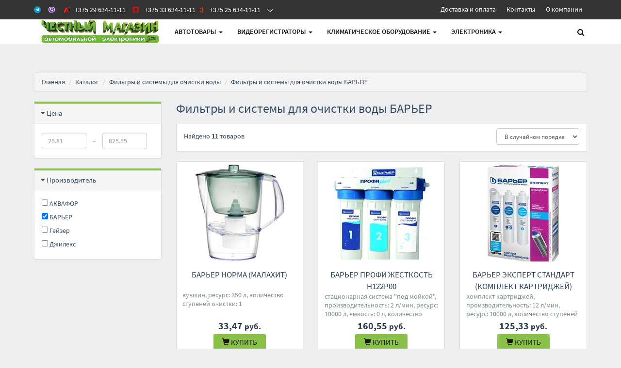

--- FILE ---
content_type: text/html;charset=utf-8
request_url: https://www.4m.by/waterfilter/barier
body_size: 14672
content:
<!DOCTYPE html>
<html lang="ru">
<head>
  <title>Фильтры и системы для очистки воды БАРЬЕР купить в Минске, цены</title>
  <meta name="description" content="☑ Фильтры и системы для очистки воды БАРЬЕР - широкий выбор в интернет-магазине ЧЕСТНЫЙ МАГАЗИН - 4M.BY. ☑ Фильтры и системы для очистки воды в фирменном магазине с гарантией ☎ +375 29 634-11-11"/>
      <meta name="keywords" content="Фильтры и системы для очистки воды БАРЬЕР цены, каталог, купить"/>
      <meta property="og:title" content="Фильтры и системы для очистки воды БАРЬЕР купить в Минске, цены"/>
    <meta property="og:description" content="☑ Фильтры и системы для очистки воды БАРЬЕР - широкий выбор в интернет-магазине ЧЕСТНЫЙ МАГАЗИН - 4M.BY. ☑ Фильтры и системы для очистки воды в фирменном магазине с гарантией ☎ +375 29 634-11-11"/>
  <meta property="og:url" content="https://www.4m.by/waterfilter/barier"/>
<meta property="og:type" content="website"/>
    <meta property="og:image" content="https://userimages.shopmanager.by/3099962/logo.gif"/>
    <meta charset="utf-8">
<meta name="viewport" content="width=1024">
<!-- Bootstrap core CSS -->
<link href="https://s1.shopmanager.by/assets/bootstrap/css/bootstrap.css" rel="stylesheet">
<link href="https://s1.shopmanager.by/assets/fonts/source-sans-pro/source-sans-pro.css" rel="stylesheet">
<link href="https://s1.shopmanager.by/assets/plugins/jquery-ui/jquery-ui.min.css" rel="stylesheet">
<link href="https://s1.shopmanager.by/assets/css/bundle-theme-min.css?t=1759223482827" rel="stylesheet">
<link href="https://s1.shopmanager.by/assets/css/skin-9.css" rel="stylesheet">
<link href="https://s1.shopmanager.by/assets/css/custom.css?t=1759223482827" rel="stylesheet">
<link href="https://s1.shopmanager.by/assets/css/fotorama.css" rel="stylesheet">
<link href="/site-custom.css?hash=d0af9460fa7856c68218356f80e64a00" rel="stylesheet">
<!-- HTML5 shim and Respond.js IE8 support of HTML5 elements and media queries -->
<!--[if lt IE 9]>
<script src="https://oss.maxcdn.com/libs/html5shiv/3.7.0/html5shiv.js"></script>
<script src="https://oss.maxcdn.com/libs/respond.js/1.3.0/respond.min.js"></script>
<![endif]-->
  <link rel="canonical" href="https://www.4m.by/waterfilter/barier"/>
    </head>
<body class="page-category category-waterfilter">
    <div class="navbar navbar-tshop navbar-fixed-top megamenu" role="navigation">
    <div class="navbar-top">
              <div class="navbar-top-inner">
    <div class="small-top-nav">
        <div class="container">
            <div class="row">
                <div class="col-md-6 col-sm-6 top-contact">
                    <div class="contact-phone top-nav-header">
                        <h3 class="">
                            <span class="icon-nav icon-nav-contact"></span>
                            <span class="top-phone">
                              	<a class="phone-item pl-10" href="https://t.me/www_4M_BY"><i class="telegram"></i></a>
                              	<a class="phone-item pl-10" href="viber://chat?number=%2B375296341111"><i class="viber"></i></a>
                                <a class="phone-item pl-10" href="tel:+375296341111"><i class="a1"></i><span>+375 29 634-11-11</span></a>
                              	<a class="phone-item pl-10" href="tel:+375336341111"><i class="mts"></i><span>+375 33 634-11-11</span></a>
                              	<a class="phone-item pl-10" href="tel:+375256341111"><i class="life"></i><span>+375 25 634-11-11</span></a>
                            </span>
                          	<i><!--dropdown button--></i>
                        </h3>
                        <div class="contact-wrap">
                            <ul class="small-screen-contact">
                                <li>
                                    <a class="phone-item" href="https://t.me/www_4M_BY"><i class="telegram"></i><span>www_4M_BY</span></a>
                                </li>
                                <li>
                                    <a class="phone-item" href="viber://chat?number=%2B375296341111"><i class="viber"></i><span>375296341111</span></a>
                                </li>
                                <li>
                                    <a class="phone-item" href="tel:+375296341111"><i class="a1"></i><span>+375 29 634-11-11</span></a>
                                </li>
                              	<li>
                                    <a class="phone-item" href="tel:+375336341111"><i class="mts"></i><span>+375 33 634-11-11</span></a>
                                </li>
                                <li>
                                    <a class="phone-item" href="tel:+375256341111"><i class="life"></i><span>+375 25 634-11-11</span></a>
                                </li>
                                <li>
                                    <a class="phone-item" href="mailto:4M@4M.BY"><i class="mail"></i>4M@4M.BY</a>
                                </li>
                            </ul>
                        </div>
                    </div>
                </div>
                <div class="col-md-6 col-sm-6 top-info">
                    <div class="top-nav-menu top-nav-header">
                        <h3>
                            <span class="icon-nav icon-nav-info"></span>информация
                            <i></i>
                        </h3>
                        <div class="contact-wrap">
                            <ul>
                                <li>
                                    <a href="/delivery">Доставка и оплата</a>
                                </li>
                                <li>
                                    <a href="/contacts">Контакты</a>
                                </li>
                                <li>
                                    <a href="/about">О компании</a>
                                </li>
                            </ul>
                        </div>
                    </div>
                </div>
            </div>
        </div>
    </div>
</div>
          </div>
    <!--/.navbar-top-->

    <div class="container">
        <div class="navbar-header">
            <button type="button" class="navbar-toggle" data-toggle="collapse" data-target=".navbar-collapse"><span class="sr-only"> Меню </span> <span class="icon-bar"> </span> <span class="icon-bar"> </span> <span class="icon-bar"> </span></button>
                        <button type="button" class="navbar-toggle view-cart-title" data-toggle="collapse" data-target=".navbar-cart"><i class="fa fa-shopping-cart colorWhite"> </i> <span class="cartRespons js-cart-title colorWhite"> Корзина </span></button>
                                    <a class="navbar-brand" href="/">
            
                                                <img src="https://userimages.shopmanager.by/3099962/logo.gif" alt="ЧЕСТНЫЙ МАГАЗИН - 4M.BY">
                              
                        </a>
            
            <!-- this part for mobile -->
            <div class="search-box pull-right hidden-lg hidden-md hidden-sm">
                <div class="input-group">
                    <button class="btn btn-nobg getFullSearch" type="button"><i class="fa fa-search"> </i></button>
                </div>
                <!-- /input-group -->

            </div>
        </div>

        <!-- this part is duplicate from cartMenu  keep it for mobile -->
        <div class="navbar-cart collapse">
            <div class="cartMenu col-lg-6 col-xs-12 col-md-6 js-cart-wrapper">
                <div class="w100 miniCartTable scroll-pane mCustomScrollbar _mCS_1" style="overflow: hidden;"><div class="mCustomScrollBox mCS-dark-2" id="mCSB_1" style="position: relative; height: 100%; overflow: hidden; max-width: 100%; max-height: 300px;"><div class="mCSB_container mCS_no_scrollbar" style="position:relative; top:0;">
                    <table>
                        <tbody class="js-cart-payload">
                        </tbody>
                    </table>
                </div><div class="mCSB_scrollTools" style="position: absolute; display: none;"><div class="mCSB_draggerContainer"><div class="mCSB_dragger" style="position: absolute; top: 0px;" oncontextmenu="return false;"><div class="mCSB_dragger_bar" style="position:relative;"></div></div><div class="mCSB_draggerRail"></div></div></div></div></div>
                <!--/.miniCartTable-->

                <div class="miniCartFooter  miniCartFooterInMobile text-right">
                    <div class="text-right subtotal info-level3"> Итого: <span class="js-subtotal-view"></span></div>
                    <a class="btn btn-sm btn-danger js-cart-checkout"> <i class="fa fa-shopping-cart"> </i> ЗАКАЗАТЬ </a></div>
                <!--/.miniCartFooter-->

            </div>
            <!--/.cartMenu-->
        </div>
        <!--/.navbar-cart-->

        <div class="navbar-collapse collapse">
            <ul class="nav navbar-nav">
                <li class="dropdown megamenu-fullwidth">
      <a data-toggle="dropdown" class="dropdown-toggle" href="#"> АВТОтовары <b class="caret"> </b> </a>
            <ul class="dropdown-menu">
          <li class="megamenu-content" style="padding: 0px 16px 0px 16px">

            <span class="row">
                              <span class="col-lg-6">
                                                            <ul class="unstyled noMarginLeft" style="padding-bottom: 24px">
                                                <li><p><strong> АВТОМОБИЛЬНАЯ ЭЛЕКТРОНИКА </strong></p></li>
                                                                                                      <li>
                              <a href="/videoregistrator"> Автомобильные видеорегистраторы </a>
                            </li>
                                                                                                        <li>
                              <a href="/gps"> GPS-навигаторы </a>
                            </li>
                                                                                                        <li>
                              <a href="/radar"> Радар-детекторы </a>
                            </li>
                                                                                                        <li>
                              <a href="/caralarm"> Автосигнализации </a>
                            </li>
                                                                                                        <li>
                              <a href="/compressor_auto"> Автомобильные компрессоры </a>
                            </li>
                                                                                                        <li>
                              <a href="/parkingradar"> Парковочные радары и камеры заднего вида </a>
                            </li>
                                                                                                        <li>
                              <a href="/gps_tracker"> GPS-трекеры </a>
                            </li>
                                                                                                        <li>
                              <a href="/caraudio"> Автомагнитолы </a>
                            </li>
                                                                                                        <li>
                              <a href="/carspeakers"> Автоакустика </a>
                            </li>
                                                                                                        <li>
                              <a href="/caramps"> Автомобильные усилители </a>
                            </li>
                                                                                                        <li>
                              <a href="/car_inverter"> Автомобильные инверторы </a>
                            </li>
                                                                                                        <li>
                              <a href="/arrefrigerator"> Автохолодильники, термобоксы, термосумки </a>
                            </li>
                                                                                                        <li>
                              <a href="/start_charge"> Пуско-зарядные устройства </a>
                            </li>
                                                                        </ul>
                                                                                            </span>
                              <span class="col-lg-6">
                                                                                                  <ul class="unstyled noMarginLeft" style="padding-bottom: 24px">
                                                <li><p><strong> Автомобильные аксессуары </strong></p></li>
                                                                                                      <li>
                              <a href="/car_soundproofing"> Автомобильная шумоизоляция </a>
                            </li>
                                                                                                        <li>
                              <a href="/carholder"> Аксессуары для салона автомобиля </a>
                            </li>
                                                                                                        <li>
                              <a href="/breathalyzer"> Алкотестеры </a>
                            </li>
                                                                                                        <li>
                              <a href="/chargersmobile"> Зарядные устройства </a>
                            </li>
                                                                                                        <li>
                              <a href="/memcards"> Карты памяти </a>
                            </li>
                                                                                                        <li>
                              <a href="/cable"> Кабели, адаптеры, разветвители </a>
                            </li>
                                                                        </ul>
                                                      </span>
                          </span>
          </li>
      </ul>
  </li>
  <li class="dropdown megamenu-fullwidth">
      <a data-toggle="dropdown" class="dropdown-toggle" href="#"> Видеорегистраторы <b class="caret"> </b> </a>
            <ul class="dropdown-menu">
          <li class="megamenu-content" style="padding: 0px 16px 0px 16px">

            <span class="row">
                              <span class="col-lg-12">
                                                            <ul class="unstyled noMarginLeft" style="padding-bottom: 24px">
                                                <li><p><strong> ВИДЕОРЕГИСТРАТОРЫ </strong></p></li>
                                                                                                      <li>
                              <a href="/videoregistrator"> Автомобильные видеорегистраторы </a>
                            </li>
                                                                                                        <li>
                              <a href="/memcards"> Карты памяти </a>
                            </li>
                                                                        </ul>
                                                      </span>
                          </span>
          </li>
      </ul>
  </li>
  <li class="dropdown megamenu-fullwidth">
      <a data-toggle="dropdown" class="dropdown-toggle" href="#"> Климатическое оборудование <b class="caret"> </b> </a>
            <ul class="dropdown-menu">
          <li class="megamenu-content" style="padding: 0px 16px 0px 16px">

            <span class="row">
                              <span class="col-lg-12">
                                                            <ul class="unstyled noMarginLeft" style="padding-bottom: 24px">
                                                                                                      <li>
                              <a href="/blower"> Вентиляторы и охладители воздуха </a>
                            </li>
                                                                                                        <li>
                              <a href="/waterheater"> Водонагреватели </a>
                            </li>
                                                                                                        <li>
                              <a href="/exhaustfan"> Вытяжная и приточная вентиляция </a>
                            </li>
                                                                                                        <li>
                              <a href="/conditioners"> Кондиционеры </a>
                            </li>
                                                                                                        <li>
                              <a href="/heater"> Обогреватели </a>
                            </li>
                                                                                                        <li>
                              <a href="/dehumidifier"> Осушители воздуха </a>
                            </li>
                                                                                                        <li>
                              <a href="/airpurifier"> Очистители и мойки воздуха </a>
                            </li>
                                                                                                        <li>
                              <a href="/aircurtain"> Тепловые завесы </a>
                            </li>
                                                                                                        <li>
                              <a href="/heat_gun"> Тепловые пушки </a>
                            </li>
                                                                                                        <li>
                              <a href="/humidifier"> Увлажнители воздуха </a>
                            </li>
                                                                                                        <li>
                              <a href="/electrofireplace"> Электрокамины и биокамины </a>
                            </li>
                                                                                                        <li>
                              <a href="/waterfilter"> Фильтры и системы для очистки воды </a>
                            </li>
                                                                        </ul>
                                                                                <ul class="unstyled noMarginLeft" style="padding-bottom: 24px">
                                                                      </ul>
                                                      </span>
                          </span>
          </li>
      </ul>
  </li>
  <li class="dropdown megamenu-fullwidth">
      <a data-toggle="dropdown" class="dropdown-toggle" href="#"> Электроника <b class="caret"> </b> </a>
            <ul class="dropdown-menu">
          <li class="megamenu-content" style="padding: 0px 16px 0px 16px">

            <span class="row">
                              <span class="col-lg-12">
                                                            <ul class="unstyled noMarginLeft" style="padding-bottom: 24px">
                                                                                                      <li>
                              <a href="/videocard"> Видеокарты </a>
                            </li>
                                                                                                        <li>
                              <a href="/ssd"> SSD </a>
                            </li>
                                                                                                        <li>
                              <a href="/notebook"> Ноутбуки </a>
                            </li>
                                                                                                        <li>
                              <a href="/wspeaker"> Беспроводные и портативные колонки </a>
                            </li>
                                                                                                        <li>
                              <a href="/portablecharger"> Портативные зарядные устройства </a>
                            </li>
                                                                        </ul>
                                                      </span>
                          </span>
          </li>
      </ul>
  </li>

            </ul>

            <!--- this part will be hidden for mobile version -->
            <div class="nav navbar-nav navbar-right hidden-xs">
                <div class="dropdown cartMenu js-cart-block"  style="display: none">
                                      <a id="cart-link" href="#" class="dropdown-toggle view-cart-title" data-toggle="dropdown"> <i class="fa fa-shopping-cart"> </i>  <span class="cartRespons js-cart-title"> Корзина </span> <b class="caret"> </b> </a>
                                        <div class="dropdown-menu col-lg-6 col-xs-12 col-md-6 js-cart-wrapper">
                        <div class="w100 miniCartTable scroll-pane mCustomScrollbar _mCS_2" style="overflow: hidden;"><div class="mCustomScrollBox mCS-dark-2" id="mCSB_2" style="position: relative; height: 100%; overflow: hidden; max-width: 100%; max-height: 300px;"><div class="mCSB_container mCS_no_scrollbar" style="position:relative; top:0;">
                            <table>
                                <tbody class="js-cart-payload">
                                </tbody>
                            </table>
                        </div><div class="mCSB_scrollTools" style="position: absolute; display: none;"><div class="mCSB_draggerContainer"><div class="mCSB_dragger" style="position: absolute; top: 0px;" oncontextmenu="return false;"><div class="mCSB_dragger_bar" style="position:relative;"></div></div><div class="mCSB_draggerRail"></div></div></div></div></div>
                        <!--/.miniCartTable-->

                        <div class="miniCartFooter text-right">
                            <div class="text-right subtotal info-level3"> Итого: <span class="js-subtotal-view"></span></div>
                            <a class="btn btn-sm btn-danger js-cart-checkout"> <i class="fa fa-shopping-cart"> </i> ЗАКАЗАТЬ </a></div>
                        <!--/.miniCartFooter-->

                    </div>
                    <!--/.dropdown-menu-->
                </div>
                <!--/.cartMenu-->

                <div class="search-box">
                    <div class="input-group">
                        <button class="btn btn-nobg getFullSearch" type="button"><i class="fa fa-search"> </i></button>
                    </div>
                    <!-- /input-group -->

                </div>
                <!--/.search-box -->
            </div>
            <!--/.navbar-nav hidden-xs-->
        </div>
        <!--/.nav-collapse -->

    </div>
    <!--/.container -->

    <div class="search-full text-right "><a class="pull-right search-close"> <i class=" fa fa-times-circle"> </i> </a>

        <div class="searchInputBox pull-right">
            <input id="searchQ" type="search" data-searchurl="search.json?=" name="q" placeholder="Поиск товаров" class="search-input"  >
            <button id="executeSearch" class="btn-nobg search-btn" type="submit"><i class="fa fa-search"> </i></button>
        </div>
    </div>
    <!--/.search-full-->

    </div>
<div class="container main-container headerOffset">
    
<div class="row breadcrumbDiv-wrap">
  <div class="breadcrumbDiv col-lg-12">
    <ul class="breadcrumb">
            <li><a href="/">Главная</a></li>
                        <li><a href="/catalog">Каталог</a></li>
                                      <li><a href="/waterfilter">Фильтры и системы для очистки воды</a></li>
                    <li>Фильтры и системы для очистки воды БАРЬЕР</li>                                  </ul>
  </div>
</div>

<script type="application/ld+json">
  {
    "@context": "https://schema.org",
    "@type": "BreadcrumbList",
    "itemListElement": [
        {
      "@type": "ListItem",
      "position": 1,
      "name": "Главная"
              ,"item": {
          "@id": "https://www.4m.by"
        }      },      {
      "@type": "ListItem",
      "position": 2,
      "name": "Каталог"
              ,"item": {
          "@id": "https://www.4m.by/catalog"
        }      },      {
      "@type": "ListItem",
      "position": 3,
      "name": "Фильтры и системы для очистки воды"
              ,"item": {
          "@id": "https://www.4m.by/waterfilter"
        }      }    ]
}
</script>    <div class="row">
        <div class="col-lg-3 col-md-3 col-sm-12 section-filters">
                                                
<div class="panel panel-default filter-panel-price">
  <div class="panel-heading">
    <div class="panel-title panel-title-filter info-level4"><a data-toggle="collapse" href="#collapse-price" class="collapseWill"><span class="pull-left"> <i class="fa fa-caret-right"></i></span> Цена</a><span class="pull-right clearFilter label-danger" data-filter-name='["priceFrom","priceTo"]'> Сбросить фильтр </span></div>
  </div>
  <div id="collapse-price" class="panel-collapse collapse in">
    <div class="panel-body range-filter-body">
      <form class="form-inline" role="form">
        <div class="form-group range-inline">
                                        <input class="form-control" id="priceFrom" name="priceFrom"
                 placeholder="26.81" type="number" step="any" min="0" value="">
        </div>
        <div class="form-group range-inline sp"> &ndash;</div>
        <div class="form-group range-inline">
                                        <input class="form-control" id="priceTo" name="priceTo" placeholder="825.55"
                 type="number" step="any" min="0" value="">
        </div>
      </form>
    </div>
  </div>
</div>                                                        <div class="panel panel-default filter-panel-brand">
  <div class="panel-heading">
    <div class="panel-title panel-title-filter info-level4"><a data-toggle="collapse" href="#collapse-brand" class="collapseWill"><span class="pull-left"> <i class="fa fa-caret-right"></i></span> Производитель</a><span class="pull-right clearFilter label-danger" data-filter-name='["brand"]'> Сбросить фильтр </span></div>
  </div>
  <div id="collapse-brand" class="panel-collapse collapse in">
    <div class="panel-body smoothscroll  filter-values">
                  <div class="block-element">
            <label>
              <input type="checkbox" name="brand" value="aquaphor"/>
                &#1040;&#1050;&#1042;&#1040;&#1060;&#1054;&#1056;</label>
          </div>
                  <div class="block-element">
            <label>
              <input type="checkbox" name="brand" value="barier"/>
                &#1041;&#1040;&#1056;&#1068;&#1045;&#1056;</label>
          </div>
                  <div class="block-element">
            <label>
              <input type="checkbox" name="brand" value="geizer"/>
                &#1043;&#1077;&#1081;&#1079;&#1077;&#1088;</label>
          </div>
                  <div class="block-element">
            <label>
              <input type="checkbox" name="brand" value="jileks"/>
                &#1044;&#1078;&#1080;&#1083;&#1077;&#1082;&#1089;</label>
          </div>
            </div>
  </div>
</div>                                    </div>        <div class="col-md-9">
          <h1>Фильтры и системы для очистки воды БАРЬЕР</h1>
                    <div class="w100 productFilter clearfix">
            <p class="pull-left js-products-found"> Найдено <strong>11</strong> товаров</p>
            <div class="pull-right ">
              <div class="change-order pull-right">
                <select id="sortBy" class="form-control" name="orderby">
                  <option value="rand" selected="selected">В случайном порядке</option>
                  <option value="priceAsc">Цена по возрастанию</option>
                  <option value="priceDesc">Цена по убыванию</option>
                </select>
              </div>
            </div>
          </div>

          <span id="productsList">
            <div class="row  categoryProduct xsResponse clearfix">
      <div class="item col-sm-4 col-lg-4 col-md-4 col-xs-6" style="height: 470px;">
      <div class="product stock-1" style="height: 100%" data-uid="bariernormamala">

      <div class="image" style="padding-top: 6px">
                                                      <a href="/waterfilter/barier/bariernormamala"><img src="/content/5/thumbs/1/43/91/2579143/wHWCpK0OWm.jpg" alt="БАРЬЕР Норма (малахит)"
                                   class="img-responsive"></a>
          
                              
                    <div class="tag-fav"></div>
          <div class="tag-compare"></div>

              </div>
    <div class="description">
      <div class="info-level4">
        <a href="/waterfilter/barier/bariernormamala">
                    БАРЬЕР Норма (малахит)
        </a>
      </div>
      

      <div class="grid-description">
              <p style="max-height: 58px;">
          кувшин, ресурс: 350 л, количество ступеней очистки: 1<br/>        </p>
      </div>
      <div class="list-description">
        <p>
          кувшин, ресурс: 350 л, количество ступеней очистки: 1<br/>        </p>
      </div>
    </div>
    
  <div class="price">
          <span>33,47 <small>руб.</small></span>      </div>

    
  <div class="action-control">
                  <a class="btn btn-primary" onclick="return innerCartData.addProduct(2579143, 33.47, 'БАРЬЕР Норма (малахит)', '/content/5/thumbs/1/43/91/2579143/wHWCpK0OWm.jpg', '/waterfilter/barier/bariernormamala', 'waterfilter', 'barier', 'Кувшин');"> <span class="add2cart"><i
            class="glyphicon glyphicon-shopping-cart"> </i>  Купить</span> </a>
                              </div>
  </div>
    </div>
      <div class="item col-sm-4 col-lg-4 col-md-4 col-xs-6" style="height: 470px;">
      <div class="product stock-1" style="height: 100%" data-uid="profihard">

      <div class="image" style="padding-top: 6px">
                                                      <a href="/waterfilter/barier/profihard"><img src="/content/5/thumbs/1/38/13/161338/nQlWyaABxT.jpg" alt="БАРЬЕР Профи Жесткость Н122Р00"
                                   class="img-responsive"></a>
          
                              
                    <div class="tag-fav"></div>
          <div class="tag-compare"></div>

              </div>
    <div class="description">
      <div class="info-level4">
        <a href="/waterfilter/barier/profihard">
                    БАРЬЕР Профи Жесткость Н122Р00
        </a>
      </div>
      

      <div class="grid-description">
              <p style="max-height: 58px;">
          стационарная система "под мойкой", производительность: 2 л/мин, ресурс: 10000 л, ёмкость: 0 л, количество ступеней очистки: 3<br/>        </p>
      </div>
      <div class="list-description">
        <p>
          стационарная система "под мойкой", производительность: 2 л/мин, ресурс: 10000 л, ёмкость: 0 л, количество ступеней очистки: 3<br/>        </p>
      </div>
    </div>
    
  <div class="price">
          <span>160,55 <small>руб.</small></span>      </div>

    
  <div class="action-control">
                  <a class="btn btn-primary" onclick="return innerCartData.addProduct(161338, 160.55, 'БАРЬЕР Профи Жесткость Н122Р00', '/content/5/thumbs/1/38/13/161338/nQlWyaABxT.jpg', '/waterfilter/barier/profihard', 'waterfilter', 'barier', 'Стационарная система "под мойкой"');"> <span class="add2cart"><i
            class="glyphicon glyphicon-shopping-cart"> </i>  Купить</span> </a>
                              </div>
  </div>
    </div>
      <div class="item col-sm-4 col-lg-4 col-md-4 col-xs-6" style="height: 470px;">
      <div class="product stock-1" style="height: 100%" data-uid="expstand">

      <div class="image" style="padding-top: 6px">
                                                      <a href="/waterfilter/barier/expstand"><img src="/content/5/thumbs/1/19/25/2302519/OUqnYC5F9H.jpg" alt="БАРЬЕР Эксперт Стандарт (комплект картриджей)"
                                   class="img-responsive"></a>
          
                              
                    <div class="tag-fav"></div>
          <div class="tag-compare"></div>

              </div>
    <div class="description">
      <div class="info-level4">
        <a href="/waterfilter/barier/expstand">
                    БАРЬЕР Эксперт Стандарт (комплект картриджей)
        </a>
      </div>
      

      <div class="grid-description">
              <p style="max-height: 58px;">
          комплект картриджей, производительность: 12 л/мин, ресурс: 10000 л, количество ступеней очистки: 3<br/>        </p>
      </div>
      <div class="list-description">
        <p>
          комплект картриджей, производительность: 12 л/мин, ресурс: 10000 л, количество ступеней очистки: 3<br/>        </p>
      </div>
    </div>
    
  <div class="price">
          <span>125,33 <small>руб.</small></span>      </div>

    
  <div class="action-control">
                  <a class="btn btn-primary" onclick="return innerCartData.addProduct(2302519, 125.33, 'БАРЬЕР Эксперт Стандарт (комплект картриджей)', '/content/5/thumbs/1/19/25/2302519/OUqnYC5F9H.jpg', '/waterfilter/barier/expstand', 'waterfilter', 'barier', 'Комплект картриджей');"> <span class="add2cart"><i
            class="glyphicon glyphicon-shopping-cart"> </i>  Купить</span> </a>
                              </div>
  </div>
    </div>
      <div class="item col-sm-4 col-lg-4 col-md-4 col-xs-6" style="height: 470px;">
      <div class="product stock-1" style="height: 100%" data-uid="grandgranat">

      <div class="image" style="padding-top: 6px">
                                                      <a href="/waterfilter/barier/grandgranat"><img src="/content/5/thumbs/1/88/87/958788/4uvtwhEGPO.jpg" alt="БАРЬЕР Гранд гранат"
                                   class="img-responsive"></a>
          
                              
                    <div class="tag-fav"></div>
          <div class="tag-compare"></div>

              </div>
    <div class="description">
      <div class="info-level4">
        <a href="/waterfilter/barier/grandgranat">
                    БАРЬЕР Гранд гранат
        </a>
      </div>
      

      <div class="grid-description">
              <p style="max-height: 58px;">
          кувшин, ресурс: 350 л, ёмкость: 1.8 л<br/>        </p>
      </div>
      <div class="list-description">
        <p>
          кувшин, ресурс: 350 л, ёмкость: 1.8 л<br/>        </p>
      </div>
    </div>
    
  <div class="price">
          <span>37,32 <small>руб.</small></span>      </div>

    
  <div class="action-control">
                  <a class="btn btn-primary" onclick="return innerCartData.addProduct(958788, 37.32, 'БАРЬЕР Гранд гранат', '/content/5/thumbs/1/88/87/958788/4uvtwhEGPO.jpg', '/waterfilter/barier/grandgranat', 'waterfilter', 'barier', 'Кувшин');"> <span class="add2cart"><i
            class="glyphicon glyphicon-shopping-cart"> </i>  Купить</span> </a>
                              </div>
  </div>
    </div>
      <div class="item col-sm-4 col-lg-4 col-md-4 col-xs-6" style="height: 470px;">
      <div class="product stock-1" style="height: 100%" data-uid="grandneobl">

      <div class="image" style="padding-top: 6px">
                                                      <a href="/waterfilter/barier/grandneobl"><img src="/content/5/thumbs/1/31/85/968531/IdhLyErBK0.jpg" alt="БАРЬЕР Гранд Нео (антрацит)"
                                   class="img-responsive"></a>
          
                              
                    <div class="tag-fav"></div>
          <div class="tag-compare"></div>

              </div>
    <div class="description">
      <div class="info-level4">
        <a href="/waterfilter/barier/grandneobl">
                    БАРЬЕР Гранд Нео (антрацит)
        </a>
      </div>
      

      <div class="grid-description">
              <p style="max-height: 58px;">
          кувшин, ёмкость: 4.2 л, количество ступеней очистки: 1<br/>        </p>
      </div>
      <div class="list-description">
        <p>
          кувшин, ёмкость: 4.2 л, количество ступеней очистки: 1<br/>        </p>
      </div>
    </div>
    
  <div class="price">
          <span>39,98 <small>руб.</small></span>      </div>

    
  <div class="action-control">
                  <a class="btn btn-primary" onclick="return innerCartData.addProduct(968531, 39.98, 'БАРЬЕР Гранд Нео (антрацит)', '/content/5/thumbs/1/31/85/968531/IdhLyErBK0.jpg', '/waterfilter/barier/grandneobl', 'waterfilter', 'barier', 'Кувшин');"> <span class="add2cart"><i
            class="glyphicon glyphicon-shopping-cart"> </i>  Купить</span> </a>
                              </div>
  </div>
    </div>
      <div class="item col-sm-4 col-lg-4 col-md-4 col-xs-6" style="height: 470px;">
      <div class="product stock-1" style="height: 100%" data-uid="grandneo">

      <div class="image" style="padding-top: 6px">
                                                      <a href="/waterfilter/barier/grandneo"><img src="/content/5/thumbs/1/52/13/161352/JtYU94f3gW.jpg" alt="БАРЬЕР Гранд Нео (ультрамарин)"
                                   class="img-responsive"></a>
          
                              
                    <div class="tag-fav"></div>
          <div class="tag-compare"></div>

              </div>
    <div class="description">
      <div class="info-level4">
        <a href="/waterfilter/barier/grandneo">
                    БАРЬЕР Гранд Нео (ультрамарин)
        </a>
      </div>
      

      <div class="grid-description">
              <p style="max-height: 58px;">
          кувшин, ресурс: 350 л, ёмкость: 2 л<br/>        </p>
      </div>
      <div class="list-description">
        <p>
          кувшин, ресурс: 350 л, ёмкость: 2 л<br/>        </p>
      </div>
    </div>
    
  <div class="price">
          <span>39,98 <small>руб.</small></span>      </div>

    
  <div class="action-control">
                  <a class="btn btn-primary" onclick="return innerCartData.addProduct(161352, 39.98, 'БАРЬЕР Гранд Нео (ультрамарин)', '/content/5/thumbs/1/52/13/161352/JtYU94f3gW.jpg', '/waterfilter/barier/grandneo', 'waterfilter', 'barier', 'Кувшин');"> <span class="add2cart"><i
            class="glyphicon glyphicon-shopping-cart"> </i>  Купить</span> </a>
                              </div>
  </div>
    </div>
      <div class="item col-sm-4 col-lg-4 col-md-4 col-xs-6" style="height: 470px;">
      <div class="product stock-1" style="height: 100%" data-uid="grandneonefrit">

      <div class="image" style="padding-top: 6px">
                                                      <a href="/waterfilter/barier/grandneonefrit"><img src="/content/5/thumbs/1/07/83/458307/YHC25Jg3O7.jpg" alt="БАРЬЕР Гранд Нео (нефрит)"
                                   class="img-responsive"></a>
          
                              
                    <div class="tag-fav"></div>
          <div class="tag-compare"></div>

              </div>
    <div class="description">
      <div class="info-level4">
        <a href="/waterfilter/barier/grandneonefrit">
                    БАРЬЕР Гранд Нео (нефрит)
        </a>
      </div>
      

      <div class="grid-description">
              <p style="max-height: 58px;">
          кувшин, ёмкость: 4.2 л, количество ступеней очистки: 1<br/>        </p>
      </div>
      <div class="list-description">
        <p>
          кувшин, ёмкость: 4.2 л, количество ступеней очистки: 1<br/>        </p>
      </div>
    </div>
    
  <div class="price">
          <span>39,98 <small>руб.</small></span>      </div>

    
  <div class="action-control">
                  <a class="btn btn-primary" onclick="return innerCartData.addProduct(458307, 39.98, 'БАРЬЕР Гранд Нео (нефрит)', '/content/5/thumbs/1/07/83/458307/YHC25Jg3O7.jpg', '/waterfilter/barier/grandneonefrit', 'waterfilter', 'barier', 'Кувшин');"> <span class="add2cart"><i
            class="glyphicon glyphicon-shopping-cart"> </i>  Купить</span> </a>
                              </div>
  </div>
    </div>
      <div class="item col-sm-4 col-lg-4 col-md-4 col-xs-6" style="height: 470px;">
      <div class="product stock-1" style="height: 100%" data-uid="expert_standard">

      <div class="image" style="padding-top: 6px">
                                                      <a href="/waterfilter/barier/expert_standard"><img src="/content/5/thumbs/1/12/20/162012/MAWxpxUlLE.jpg" alt="БАРЬЕР EXPERT Standard"
                                   class="img-responsive"></a>
          
                              
                    <div class="tag-fav"></div>
          <div class="tag-compare"></div>

              </div>
    <div class="description">
      <div class="info-level4">
        <a href="/waterfilter/barier/expert_standard">
                    БАРЬЕР EXPERT Standard
        </a>
      </div>
      

      <div class="grid-description">
              <p style="max-height: 58px;">
          стационарная система "под мойкой", производительность: 2 л/мин, ресурс: 10000 л, ёмкость: 0 л, количество ступеней очистки: 3<br/>        </p>
      </div>
      <div class="list-description">
        <p>
          стационарная система "под мойкой", производительность: 2 л/мин, ресурс: 10000 л, ёмкость: 0 л, количество ступеней очистки: 3<br/>        </p>
      </div>
    </div>
    
  <div class="price">
          <span>167,84 <small>руб.</small></span>      </div>

    
  <div class="action-control">
                  <a class="btn btn-primary" onclick="return innerCartData.addProduct(162012, 167.84, 'БАРЬЕР EXPERT Standard', '/content/5/thumbs/1/12/20/162012/MAWxpxUlLE.jpg', '/waterfilter/barier/expert_standard', 'waterfilter', 'barier', 'Стационарная система "под мойкой"');"> <span class="add2cart"><i
            class="glyphicon glyphicon-shopping-cart"> </i>  Купить</span> </a>
                              </div>
  </div>
    </div>
      <div class="item col-sm-4 col-lg-4 col-md-4 col-xs-6" style="height: 470px;">
      <div class="product stock-1" style="height: 100%" data-uid="tangoblue">

      <div class="image" style="padding-top: 6px">
                                                      <a href="/waterfilter/barier/tangoblue"><img src="/content/5/thumbs/1/53/97/1849753/NPLj51F4t4.jpg" alt="БАРЬЕР Танго (синий, с узором)"
                                   class="img-responsive"></a>
          
                              
                    <div class="tag-fav"></div>
          <div class="tag-compare"></div>

              </div>
    <div class="description">
      <div class="info-level4">
        <a href="/waterfilter/barier/tangoblue">
                    БАРЬЕР Танго (синий, с узором)
        </a>
      </div>
      

      <div class="grid-description">
              <p style="max-height: 58px;">
          кувшин, ресурс: 200 л, ёмкость: 2.5 л<br/>        </p>
      </div>
      <div class="list-description">
        <p>
          кувшин, ресурс: 200 л, ёмкость: 2.5 л<br/>        </p>
      </div>
    </div>
    
  <div class="price">
          <span>36,17 <small>руб.</small></span>      </div>

    
  <div class="action-control">
                  <a class="btn btn-primary" onclick="return innerCartData.addProduct(1849753, 36.17, 'БАРЬЕР Танго (синий, с узором)', '/content/5/thumbs/1/53/97/1849753/NPLj51F4t4.jpg', '/waterfilter/barier/tangoblue', 'waterfilter', 'barier', 'Кувшин');"> <span class="add2cart"><i
            class="glyphicon glyphicon-shopping-cart"> </i>  Купить</span> </a>
                              </div>
  </div>
    </div>
      <div class="item col-sm-4 col-lg-4 col-md-4 col-xs-6" style="height: 470px;">
      <div class="product stock-1" style="height: 100%" data-uid="h152p01">

      <div class="image" style="padding-top: 6px">
                                                      <a href="/waterfilter/barier/h152p01"><img src="/content/5/thumbs/1/22/51/2555122/1YpbQWGo70.jpg" alt="БАРЬЕР Профи Осмо 100 М Н152Р01"
                                   class="img-responsive"></a>
          
                              
                    <div class="tag-fav"></div>
          <div class="tag-compare"></div>

              </div>
    <div class="description">
      <div class="info-level4">
        <a href="/waterfilter/barier/h152p01">
                    БАРЬЕР Профи Осмо 100 М Н152Р01
        </a>
      </div>
      

      <div class="grid-description">
              <p style="max-height: 58px;">
          система обратного осмоса, производительность: 0.2 л/мин, ресурс: 5000 л, количество ступеней очистки: 6<br/>        </p>
      </div>
      <div class="list-description">
        <p>
          система обратного осмоса, производительность: 0.2 л/мин, ресурс: 5000 л, количество ступеней очистки: 6<br/>        </p>
      </div>
    </div>
    
  <div class="price">
          <span>442,20 <small>руб.</small></span>      </div>

    
  <div class="action-control">
                  <a class="btn btn-primary" onclick="return innerCartData.addProduct(2555122, 442.2, 'БАРЬЕР Профи Осмо 100 М Н152Р01', '/content/5/thumbs/1/22/51/2555122/1YpbQWGo70.jpg', '/waterfilter/barier/h152p01', 'waterfilter', 'barier', 'Система обратного осмоса');"> <span class="add2cart"><i
            class="glyphicon glyphicon-shopping-cart"> </i>  Купить</span> </a>
                              </div>
  </div>
    </div>
      <div class="item col-sm-4 col-lg-4 col-md-4 col-xs-6" style="height: 470px;">
      <div class="product stock-1" style="height: 100%" data-uid="grandneorub">

      <div class="image" style="padding-top: 6px">
                                                      <a href="/waterfilter/barier/grandneorub"><img src="/content/5/thumbs/1/30/85/968530/c7vUw0azVI.jpg" alt="БАРЬЕР Гранд Нео (рубин)"
                                   class="img-responsive"></a>
          
                              
                    <div class="tag-fav"></div>
          <div class="tag-compare"></div>

              </div>
    <div class="description">
      <div class="info-level4">
        <a href="/waterfilter/barier/grandneorub">
                    БАРЬЕР Гранд Нео (рубин)
        </a>
      </div>
      

      <div class="grid-description">
              <p style="max-height: 58px;">
          кувшин, ёмкость: 4.2 л, количество ступеней очистки: 1<br/>        </p>
      </div>
      <div class="list-description">
        <p>
          кувшин, ёмкость: 4.2 л, количество ступеней очистки: 1<br/>        </p>
      </div>
    </div>
    
  <div class="price">
          <span>39,98 <small>руб.</small></span>      </div>

    
  <div class="action-control">
                  <a class="btn btn-primary" onclick="return innerCartData.addProduct(968530, 39.98, 'БАРЬЕР Гранд Нео (рубин)', '/content/5/thumbs/1/30/85/968530/c7vUw0azVI.jpg', '/waterfilter/barier/grandneorub', 'waterfilter', 'barier', 'Кувшин');"> <span class="add2cart"><i
            class="glyphicon glyphicon-shopping-cart"> </i>  Купить</span> </a>
                              </div>
  </div>
    </div>
  </div>

<script type="application/ld+json">
  {
    "@context": "https://schema.org",
    "@type": "Product",
    "name": "Фильтры и системы для очистки воды",
    "offers": {
      "@type": "AggregateOffer",
      "priceCurrency": "BYN",
      "lowPrice": "33.47",
      "highPrice": "442.2"
    }
  }
</script>          </span>

        </div>
    </div>
</div>
    <footer>
    <div class="footer" id="footer">
              <div class="container">
  <div class="row">
    <div class="col-lg-3  col-md-3 col-sm-4 col-xs-6">
      <div class="info-level3"> На связи </div>
      <ul>
        <li class="supportLi">
          <p>Свяжитесь с нами, для предоставления профессиональных консультаций</p>
          
            <div class="info-level4"><a class="inline" href="tel:+375296341111"> <strong> <i class="fa fa-phone"> </i> +375 29 634-11-11</strong> </a></div>
                                          </li>
      </ul>
    </div>
    <div class="col-lg-2  col-md-2 col-sm-4 col-xs-6">
      <div class="info-level3"> Магазин </div>
      <ul>
        <li><a href="/contacts" class="footer-contacts"> Контакты </a></li>
        <li><a href="/delivery" class="footer-delivery"> Доставка </a></li>
                        <li><a href="/about" class="footer-about"> О магазине </a></li>
      </ul>
    </div>
          <div class="col-lg-2  col-md-2 col-sm-4 col-xs-6">
        <div class="info-level3"> Контакты </div>
        <ul>
                      <li><a href="tel:+375296341111"><span><i class="fa fa-phone" style="font-size: small"></i></span> +375 29 634-11-11 </a></li>
                      <li><a href="tel:+375336341111"><span><i class="fa fa-phone" style="font-size: small"></i></span> +375 33 634-11-11 </a></li>
                      <li><a href="tel:+375256341111"><span><i class="fa fa-phone" style="font-size: small"></i></span> +375 25 634-11-11 </a></li>
                      <li><a href="mailto:4M.BY@MAIL.RU"><span><i class="fa fa-at" style="font-size: small"></i></span> 4M.BY@MAIL.RU </a></li>
                  </ul>
      </div>
          </div>
</div>
          </div>
    <div class="footer-bottom">
              <div class="container">
<div><div><font color="#efefef"><b>Описания и предложения не являются публичной офертой (ст. 405, ст. 407 ГК РБ).</b></font><span style="color: rgb(239, 239, 239); font-weight: 700;">&nbsp;</span></div><div><b style="color: rgb(239, 239, 239);">ИП Храмцов Александр Михайлович</b></div><div><b style="color: rgb(239, 239, 239);">Режим работы: ПН, ВТ, СР, ЧТ, ПТ, СБ, ВС с 8:00 до 23:00</b></div><div><b style="color: rgb(239, 239, 239);">Свидетельство 191796403 выдано 27.11.2012 г. Минским городским исполнительным комитетом</b></div><div><b style="color: rgb(239, 239, 239);">УНП 191796403</b></div><div><b style="color: rgb(239, 239, 239);">220051, Республика Беларусь, г. Минск, ул. Громова, 46-426</b></div><div><b style="color: rgb(239, 239, 239);">Дата регистрации в Торговом реестре РБ: 22.02.2018г.</b></div><div><div itemscope="" itemtype="http://schema.org/Organization" style="margin: 0px; padding: 0px; border: 0px; outline: 0px; font-size: 15px; vertical-align: baseline; background-image: initial; background-position: initial; background-size: initial; background-repeat: initial; background-attachment: initial; background-origin: initial; background-clip: initial; color: rgb(51, 51, 51); font-family: Ubuntu, Tahoma, Helvetica, sans-serif;"><div itemprop="address" itemscope="" itemtype="http://schema.org/PostalAddress" style="background-image: initial; background-position: initial; background-size: initial; background-repeat: initial; background-attachment: initial; background-origin: initial; background-clip: initial; margin: 0px; padding: 0px; border: 0px; outline: 0px; vertical-align: baseline;"><strong style="background-image: initial; background-position: initial; background-size: initial; background-repeat: initial; background-attachment: initial; background-origin: initial; background-clip: initial; margin: 0px; padding: 0px; border: 0px; outline: 0px; vertical-align: baseline;"><span style="background-image: initial; background-position: initial; background-size: initial; background-repeat: initial; background-attachment: initial; background-origin: initial; background-clip: initial; margin: 0px; padding: 0px; border: 0px; outline: 0px; vertical-align: baseline; color: rgb(218, 165, 32);"><span itemprop="streetAddress" style="background-image: initial; background-position: initial; background-size: initial; background-repeat: initial; background-attachment: initial; background-origin: initial; background-clip: initial; margin: 0px; padding: 0px; border: 0px; outline: 0px; vertical-align: baseline;">г. Минск, ул. НЕКРАСОВА, 114</span></span><br><span style="background-image: initial; background-position: initial; background-size: initial; background-repeat: initial; background-attachment: initial; background-origin: initial; background-clip: initial; margin: 0px; padding: 0px; border: 0px; outline: 0px; vertical-align: baseline; color: rgb(0, 128, 0);">''ЧЕСТНЫЙ МАГАЗИН автоэлектроники''</span></strong></div><strong style="background-image: initial; background-position: initial; background-size: initial; background-repeat: initial; background-attachment: initial; background-origin: initial; background-clip: initial; margin: 0px; padding: 0px; border: 0px; outline: 0px; vertical-align: baseline;"><span style="margin: 0px; padding: 0px; border: 0px; outline: 0px; vertical-align: baseline; background-image: initial; background-position: initial; background-size: initial; background-repeat: initial; background-attachment: initial; background-origin: initial; background-clip: initial; color: rgb(255, 140, 0);">E-mail:&nbsp;<span itemprop="email" style="margin: 0px; padding: 0px; border: 0px; outline: 0px; vertical-align: baseline; background-image: initial; background-position: initial; background-size: initial; background-repeat: initial; background-attachment: initial; background-origin: initial; background-clip: initial;">4M.BY@MAIL.RU</span></span></strong></div><strong style="margin: 0px; padding: 0px; border: 0px; outline: 0px; font-size: 15px; vertical-align: baseline; background-image: initial; background-position: initial; background-size: initial; background-repeat: initial; background-attachment: initial; background-origin: initial; background-clip: initial; color: rgb(51, 51, 51); font-family: Ubuntu, Tahoma, Helvetica, sans-serif;"><span itemprop="url" style="background-image: initial; background-position: initial; background-size: initial; background-repeat: initial; background-attachment: initial; background-origin: initial; background-clip: initial; margin: 0px; padding: 0px; border: 0px; outline: 0px; vertical-align: baseline;"><span style="margin: 0px; padding: 0px; border: 0px; outline: 0px; vertical-align: baseline; background-image: initial; background-position: initial; background-size: initial; background-repeat: initial; background-attachment: initial; background-origin: initial; background-clip: initial; color: rgb(211, 211, 211);">Skype: almiminsk</span><br></span></strong><strong style="background-image: initial; background-position: initial; background-size: initial; background-repeat: initial; background-attachment: initial; background-origin: initial; background-clip: initial; margin: 0px; padding: 0px; border: 0px; outline: 0px; font-size: 15px; vertical-align: baseline; color: rgb(51, 51, 51); font-family: Ubuntu, Tahoma, Helvetica, sans-serif;"><span style="background-image: initial; background-position: initial; background-size: initial; background-repeat: initial; background-attachment: initial; background-origin: initial; background-clip: initial; margin: 0px; padding: 0px; border: 0px; outline: 0px; vertical-align: baseline; color: rgb(255, 0, 0);"><span itemprop="url" style="margin: 0px; padding: 0px; border: 0px; outline: 0px; vertical-align: baseline; background-image: initial; background-position: initial; background-size: initial; background-repeat: initial; background-attachment: initial; background-origin: initial; background-clip: initial;">+37529-634-11-11&nbsp;</span></span></strong><span style="color: rgb(107, 165, 74);"><span style="background-image: initial; background-position: initial; background-size: initial; background-repeat: initial; background-attachment: initial; background-origin: initial; background-clip: initial; font-weight: 700; margin: 0px; padding: 0px; border: 0px; outline: 0px; font-size: 15px; vertical-align: baseline; font-family: Ubuntu, Tahoma, Helvetica, sans-serif;"><span itemprop="url" style="background-image: initial; background-position: initial; background-size: initial; background-repeat: initial; background-attachment: initial; background-origin: initial; background-clip: initial; margin: 0px; padding: 0px; border: 0px; outline: 0px; vertical-align: baseline;"><span style="background-image: initial; background-position: initial; background-size: initial; background-repeat: initial; background-attachment: initial; background-origin: initial; background-clip: initial; margin: 0px; padding: 0px; border: 0px; outline: 0px; vertical-align: baseline;">VIBER /&nbsp;</span></span></span><span style="font-family: Ubuntu, Tahoma, Helvetica, sans-serif; font-size: 15px; font-weight: 700;">Telegram /&nbsp;</span><span style="font-family: Ubuntu, Tahoma, Helvetica, sans-serif; font-size: 15px; font-weight: 700;">WhatsApp</span></span></div><div><strong style="margin: 0px; padding: 0px; border: 0px; outline: 0px; font-size: 15px; vertical-align: baseline; background-image: initial; background-position: initial; background-size: initial; background-repeat: initial; background-attachment: initial; background-origin: initial; background-clip: initial; font-family: Ubuntu, Tahoma, Helvetica, sans-serif;"><span style="background-image: initial; background-position: initial; background-size: initial; background-repeat: initial; background-attachment: initial; background-origin: initial; background-clip: initial; margin: 0px; padding: 0px; border: 0px; outline: 0px; vertical-align: baseline;"><span itemprop="url" style="margin: 0px; padding: 0px; border: 0px; outline: 0px; vertical-align: baseline; background-image: initial; background-position: initial; background-size: initial; background-repeat: initial; background-attachment: initial; background-origin: initial; background-clip: initial;"><span style="color: rgb(156, 0, 255);">A1 / MTC / Life (все операторы)</span><span style="color: rgb(255, 0, 0);"> - №&nbsp;</span></span></span></strong><span style="color: rgb(255, 0, 0); font-family: Ubuntu, Tahoma, Helvetica, sans-serif; font-size: 15px; font-weight: 700;">634-11-11</span><b><br></b></div></div>
</div>
          </div>
</footer>
<a href="#" class="scrollToTop">
    <i class="fa fa-chevron-circle-up" aria-hidden="true"></i>
</a>
<!--noindex-->
  <div class="modal fade hide" id="modalCartCheckout" role="dialog">
  <div class="modal-dialog wide-modal modal-bg-1">
    <div class="modal-body-content">
      <a class="close" data-dismiss="modal">×</a>

      <div class="modal-body">
        <div id="checkoutBody" class="col-lg-12 col-sm-12 col-xs-12">
          <p class="cart-header">Форма заказа</p>

          <p>После получения заказа мы перезвоним Вам (в рабочее время магазина)
          </p>
          <div id="additionalPanel"  class="w100 clearfix">
            <div class="row userInfo">
              <div class="col-xs-12 col-sm-12 col-md-6">
                <form>
                  <div class="form-group">
                    <label for="clientName">Ваше имя</label>
                    <input type="text" class="form-control" id="clientName"
                           placeholder="Например, Марина Иванова">
                  </div>
                  <div class="form-group">
                    <label for="deliveryType">Тип доставки</label>
                    <select class="form-control" id="deliveryType"
                            name="deliveryType">
                                              <option value="1" selected>Доставка по Минску</option>
                        <option value="2">Доставка по Беларуси</option>
                                                                                          </select>
                  </div>
                  <div class="form-group delivery-type-to-address">
                    <label for="address">Адрес доставки</label>
                    <input type="text" class="form-control active-delivery-address" id="address"
                           placeholder="Например, г. Город, ул. Улица, д. 88, кв. 6">
                  </div>
                  <div class="form-group delivery-type-pickup" style="display: none;">
                    <label for="pickup-point">Пункт самовывоза</label>
                    <select class="form-control" id="pickup-point"> </select>
                  </div>
                  <div class="form-group">
                    <label for="clientEmail">Электронная почта</label>
                    <input type="text" class="form-control" id="clientEmail"
                           placeholder="Например, marina.ivanova@mail.com">
                  </div>
                  <div class="form-group">
                    <label for="comments">Комментарии к заказу</label>
                    <textarea rows="2" name="comments"
                              class="form-control" id="comments"
                              placeholder="Дополнительная информация по заказу"></textarea>
                  </div>
                </form>
              </div>
              <div class="col-xs-12 col-sm-12 col-md-6">
                <div class="clearfx" style="text-align: center; padding-top: 5px;">
                  <form id="newsletter" class="newsletter">
                                          <input type="text" id="subscribe" name="phoneNumber" placeholder="Введите номер телефона" data-mask="+375 (99) 999-99-99">
                                      </form>
                  <div style="padding-bottom: 10px;"><p>* Данный номер будет использоваться для связи с Вами и уточнения деталей заказа</p></div>
                  <div class="newsletter">
                    <button class="subscribe-btn pay-btn" data-bepaid-payment="false" id="finalCheckout">Заказать</button>
                  </div>
                                    <div style="padding-top: 10px;">
                    <p>Нажимая кнопку «Заказать» вы соглашаетесь на обработку и хранение персональных данных</p>
                  </div>
                                  </div>
              </div>
            </div>
            <!--/row end-->
          </div>
        </div>
        <div id="finalBody" style="display: none" class="col-lg-12 col-sm-12 col-xs-12">
                      <p>
              Мы получили заказ и свяжемся с Вами по номеру <span id="finalPhoneNumber"></span>
            </p>
            <p class="cart-header">Номер заказа <span id="finalOrderNumber"></span></p>
          
          <div id="js-bepaid-payment-success" class="js-bepaid-payment-result" style="display: none" >
            <p>Вы выбрали возможность оплатить заказ по карте. Для этого перейдите на страницу оплаты bePaid:</p>
            <div style="padding-bottom: 30px;">
              <a class="btn btn-lg btn-primary" id="bepaidGateway" target="_blank" href=""><i
                  class="fa fa-lg fa-credit-card" aria-hidden="true"></i> Перейти на страницу оплаты</a>
            </div>
          </div>
          <div id="js-bepaid-payment-fail" class="js-bepaid-payment-result" style="display: none">
            <p><strong>Ошибка платежного шлюза. В настоящее время невозможно оплатить заказ по карте!</strong></p>
          </div>

          <p><br/></p>
          <p class="cart-footer">Спасибо за заказ!</p>
          <p class="cart-footer">С уважением,<br/>ЧЕСТНЫЙ МАГАЗИН - 4M.BY</p>
        </div>
        <div id="finalBodyError" style="display: none" class="col-lg-12 col-sm-12 col-xs-12">
          <p>
            В настоящее время выбранные товары недоступны для заказа.
          </p>
          <p>
            Возможно, для одного из товаров в заказе изменились условия доставки или цена после добавления в корзину.
          </p>
          <p>
            <strong>Обновите, пожалуйста, страницу и сделайте заказ повторно.</strong>
          </p>

          <p>С уважением,<br/>ЧЕСТНЫЙ МАГАЗИН - 4M.BY</p>
        </div>
      </div>

    </div>
  </div>
</div>
<!--/noindex-->
<!--/noindex-->

<script>var shopId = 3099962;</script>
<script src="https://ajax.googleapis.com/ajax/libs/jquery/1.10.1/jquery.min.js"></script>
<script src="https://code.jquery.com/jquery-migrate-1.2.1.js"></script>
<script src="https://s1.shopmanager.by/assets/js/bundle-3rd-min.js?v=002"></script>
<script src="https://s1.shopmanager.by/assets/js/script.js?t=1759223482827"></script>
<script src="https://s1.shopmanager.by/assets/js/app/common.js?t=1759223482827"></script>
<script src="https://s1.shopmanager.by/assets/js/app-cart.js?t=1759223482827"></script>

<script src="https://s1.shopmanager.by/assets/plugins/jquery-ui/jquery-ui.min.js"></script>
<script src="https://s1.shopmanager.by/assets/js/readmore.min.js"></script>
<script>var contentURL = 'https://s1.shopmanager.by';</script>
<script src="/site-custom.js?hash=e4e561376e02d5d20721f6abd1c89d69"></script>
  <script src="//code.jivosite.com/widget/F7O1hbVdqI" async></script>

<!-- Yandex.Metrika counter -->
<script type="text/javascript" >
   (function(m,e,t,r,i,k,a){m[i]=m[i]||function(){(m[i].a=m[i].a||[]).push(arguments)};
   m[i].l=1*new Date();k=e.createElement(t),a=e.getElementsByTagName(t)[0],k.async=1,k.src=r,a.parentNode.insertBefore(k,a)})
   (window, document, "script", "https://mc.yandex.ru/metrika/tag.js", "ym");

   ym(64645660, "init", {
        clickmap:true,
        trackLinks:true,
        accurateTrackBounce:true,
        webvisor:true
   });
</script>
<noscript><div><img src="https://mc.yandex.ru/watch/64645660" style="position:absolute; left:-9999px;" alt="" /></div></noscript>
<!-- /Yandex.Metrika counter -->

        <script>
      var filterBaseUrl = '/waterfilter';
      var currentPage = 1;
      var sortBy = 'rand';
      var filterConfig = [{"name":"price","label":"Цена","type":"double","view":"range"},{"name":"brand","label":"Производитель","type":"choice","view":"multiple-select"},{"name":"uid","label":"UID товара","type":"choice","view":"multiple-select","hidden":true},{"name":"name","label":"Название товара","type":"choice","view":"multiple-select","hidden":true}];
      var filterValues = {"brand":["barier"]};
      var brandOrAliasUrl =  'barier' ;
      var brandPageAsInitial =  true ;
    </script>
    <script src="https://s1.shopmanager.by/assets/js/app/filter.js?t=1759223482827"></script>
</body>
</html>


--- FILE ---
content_type: text/css
request_url: https://s1.shopmanager.by/assets/css/skin-9.css
body_size: 1149
content:

::selection {
    color: #fff;
    background: #E78E00;
}

::-moz-selection {
    color: #fff;
    background: #E78E00;
}

::-webkit-selection {
    color: #fff;
    background: #E78E00;
}

a:hover,
a:focus, a.link {
    color: #F7B529;
}

.search-full, .search-input {
    background: #E78E00;
}

.search-close {
    color: #E78E00;
}

.btn-primary, .btn-primary, .product:hover .add-fav:hover, .product:hover .add-fav.active {
    background-color: #F7B529;
    color: #FFFFFF;
}

.btn-primary:active, .btn-primary.active, .open .dropdown-toggle.btn-primary {
    background: #2c88c5;
}

.btn-primary:hover, .btn-primary:focus, .btn-primary:active, .btn-primary.active, .open .dropdown-toggle.btn-primary, .pagination > .active > a, .pagination > .active > span, .pagination > .active > a:hover, .pagination > .active > span:hover, .pagination > .active > a:focus, .pagination > .active > span:focus {
    background-color: #f6ca6d;
    border-color: #f6ca6d;
    color: #FFFFFF;
}

.navbar-top {
    background: #d79d23;
}

.navbar-tshop {
    background: #F7B529;
}

.site-color {
    color: #F7B529 !important;
}

.navbar-nav > li > a {
    color: #fff;
}

.nav > li.active, .nav > li > a:hover, .nav > li > a:focus, .nav > li:hover > a {
    background: #E78E00;
}

.nav .open > a, .nav .open > a:hover, .nav .open > a:focus, .cartMenu:hover > a.dropdown-toggle {
    background: #E78E00;
}

.dropdown-menu {
    border-top: solid #E78E00;
}

.search-box:hover .form-control {
    background: #F7B529;
}

.search-box:hover .btn-nobg {
    color: #F7B529;
}

.searchInputBox .search-btn {
    color: #fff;
}

.mCS-dark-2 > .mCSB_scrollTools .mCSB_dragger .mCSB_dragger_bar {
    background: rgba(231, 142, 0, 0.7) !important;
}

.action-control a:hover, .action-control a.active {
    color: #fff;
    background: #E78E00;
}

.product:hover, .featuredImgLook2 .inner:hover {
    border: 1px solid #F7B529;
}

.subCategoryList .thumbnail:hover {
    border: 1px solid #F7B529;
}

.pager2 a {
    border: 1px solid #F7B529;
}

.pager2 a.selected {
    background: #F7B529;
}

.btn-site, .newsLatterBox .btn {
    background: #F7B529;
}

.btn-discover:hover, .btn-site:hover, .newsLatterBox .btn:hover {
    background: #E78E00;
}

.full {
    width: 100%;
}

.footer a:hover {
    color: #F7B529;
}

.footer {
    /*border-top: solid 3px #F7B529;*/
}

.modal-header {
    background: #F7B529;
}

.form-control:focus {
    border-color: #F7B529;
}

.new-product {
    background: rgba(231, 142, 0, 0.95) !important;
}

#pager a.cycle-pager-active {
    background: rgba(231, 142, 0, 0.5);
}

/* tree menu */

.nav.tree > li.active, .nav.tree > li > a:hover, .nav.tree > li > a:focus, .nav.tree > li:hover > a {
    background: none;
    color: #E78E00;
}

.nav.tree .open-tree > a, .nav.tree .open-tree > a:hover, .nav.tree .open-tree > a:focus {
    background: none;
    font-weight: bold;
    color: #E78E00;
}

.panel-default > .panel-heading {
    border-top: 4px solid #F7B529;
}

.nav-tabs > li.active > a, .nav-tabs > li.active > a:hover, .nav-tabs > li.active > a:focus, .nav-tabs > li:hover > a {
    background: #BFC9CA;
}

.nav-tabs {
    border-bottom: 3px solid #BFC9CA;
}

.socialIcon a:hover {
    background: #F7B529;
}

.cart-actions button, .cart-actions .wishlist {
    background: none repeat scroll 0 0 #F7B529;
    border: 2px solid #E78E00;
}

.cart-actions button:hover {
    background: #fff;
    color: #E78E00;
    border: solid 2px #F7B529;
}

.sp-thumbs a:hover, .sp-thumbs a:active, .sp-current, sp-current:visited {
    border: 2px solid #F7B529 !important;
}

.promo-1 {
    background: none repeat scroll 0 0 #E78E00;
}

@media (max-width: 767px) {
    .miniCartFooter {
        background: #E78E00 !important;
    }
}

#pager2 span.cycle-pager-active {
}

#pager2 span.cycle-pager-active {
    background: #E78E00 !important;
}

#pager2 span {
    border: 2px solid #E78E00
}

.orderStep li.active a {
    background: #F7B529;
}

.orderStep li.active a:after {
    border-top-color: #F7B529 !important;
}

.orderStep li a {
    background: #2c88c5;
}

darkcoilor {
    background: #2c88c5;
}

citecolor {
    color: #F7B529 !important;
}

/*custom*/
.main-image.sp-wrap.style2look2 .sp-thumbs a:hover, .main-image.sp-wrap.style2look2 .sp-thumbs a:active, .main-image.sp-wrap.style2look2 .sp-thumbs.sp-current, .main-image.sp-wrap.style2look2 .sp-thumbs.sp-current:visited, .main-image.sp-wrap.style2look2 .sp-thumbs a.sp-current:link, .sp-thumbs a.sp-current:visited {
  border: 2px solid #F7B529 !important;
}


--- FILE ---
content_type: text/css
request_url: https://www.4m.by/site-custom.css?hash=d0af9460fa7856c68218356f80e64a00
body_size: 2655
content:
.navbar-top {
    background: #333;
}

/* Верхняя шапка сайта */

.navbar-top {
    background: #333;
}
.userMenu li a {
  color: #fff;
  font-size: 11px;
}
body > div.navbar.navbar-tshop.navbar-fixed-top.megamenu.stuck > div.container {
  padding-top: 14px;
}

/* Верхняя шапка сайта - Новый стиль... */

.small-top-nav .container .row{
    display: flex;
    align-items: center;
    justify-content: space-between;
    height: 40px;
}
.small-top-nav .container .row:before{
    content:none;
}
.top-nav-header{
    position: relative;
}
.top-nav-header h3{
    display: none;
    cursor: pointer;
}
.contact-phone.top-nav-header h3{
    display: flex;
    margin: 0;
    align-items: center;
}
.top-nav-header h3{
    color: #fff;
    font-size: 14px;
    padding: 0;
    margin: 0;
}
.top-nav-header h3.active .icon-nav-contact{
    background-position: -165px -101px;
}
.top-nav-header h3.active i{
    background-position: -131px -20px;
    transition: all 0.5s ease;
}
.top-nav-header h3.active .icon-nav-info{
    background-position: -211px -65px;
}
.top-nav-menu h3 {
    justify-content: flex-end;
}
.top-nav-header .top-phone a i{
    display: inline-block;
    background-image: url("https://userimages.shopmanager.by/3099962/sprite-all.png") !important;
    width: 19px;
    height: 16px;
    top: 2px;
    position: relative;
    margin-right: 7px;
}
.top-nav-header .top-phone a i.a1{
    background-position: -168px -75px;
}
.top-nav-header .top-phone a i.mts{
    background-position: -215px -26px;
    margin-left: 10px;
}
.top-nav-header .top-phone a i.whatsapp{
    background-position: -280px -11px;
}
.top-nav-header .top-phone a i.viber{
    background-position: -256px -40px;
}
.top-nav-header .top-phone a i.mail{
    background-position: -233px -2px;
}
.top-nav-header .top-phone a i.skype{
    background-position: -215px -104px;
}
.top-nav-header .top-phone a i.telegram{
    background-position: -194px -52px;
}
.top-nav-header .top-phone a i.life{
    background-position: -231px -74px;
}
.top-nav-header .top-phone a i.beltelecom{
    background-position: -148px -96px;
}

.top-nav-header .icon-nav-info{
    background-position: -211px -35px;
}
.top-nav-header .contact-wrap.active{
    display: block;
    position: absolute;
    background: #333;
    z-index: 9;
    top: 30px;
    width: 305px;
}
.top-nav-menu.top-nav-header .contact-wrap.active{
    right: 0;
    padding: 0 15px;
}
.navbar > .container .navbar-brand{
    margin-left: 0px;
}
.navbar-top .top-nav-menu ul{
    text-align: right;
    margin: 0;
    padding: 0;
}
.navbar-top ul li{
    display: inline-block;
}
.navbar-top ul.small-screen-contact li{
    display: block;
}

.contact-wrap .small-screen-contact{
    display: none;
}
.contact-wrap.active .small-screen-contact{
    display: block;
    padding: 0 15px;
}

.navbar .navbar-top {
    background: #333;
    height: 100%;
}
.navbar.stuck .navbar-top {
    margin-top: -55px;
}
.navbar-top .top-nav-menu ul li a{
    color: #fff;
    font-size: 14px;
    font-weight: normal;
    text-transform: none;
    text-align: right;
    padding: 0 10px;
}
.navbar-top .contact-phone ul li a{
    color: #fff;
    font-size: 14px;
    font-weight: normal;
    text-transform: none;
    line-height: 35px;
    text-align: left;
    margin-right: 0;
    padding-left: 0;
    display: flex;
    align-items: center;
}
.navbar-top .contact-phone a{
    position: relative;
    color: #fff;
    line-height: 20px;
}
.navbar-top .contact-phone a:hover{
    color:#fff !important;
}
.top-nav-header h3 > i{
    display: inline-block;
    background-image: url("https://userimages.shopmanager.by/3099962/sprite-all.png") !important;
    width: 20px;
    height: 20px;
    top: 2px;
    position: relative;
    margin-left: 10px;
    background-position: -131px 0px;
    transition: all 0.5s ease;
}
.navbar-top .contact-phone .contact-wrap .phone-item i {
    top: 2px;
    left: 0;
    height: 20px;
    width: 20px;
    background-image: url("https://userimages.shopmanager.by/3099962/sprite-all.png") !important;
    background-repeat: no-repeat !important;
    z-index: 99;
    display: inline-block;
    margin-right: 5px;
}
.navbar-top .contact-phone i.whatsapp{
    background-position: -280px -11px;
}
.navbar-top .contact-phone i.viber{
    background-position: -256px -40px;
}
.navbar-top .contact-phone i.mail{
    background-position: -233px -2px;
}
.navbar-top .contact-phone i.skype{
    background-position: -215px -104px;
}
.navbar-top .contact-phone i.telegram{
    background-position: -194px -52px;
}
.navbar-top .contact-phone i.life{
    background-position: -231px -74px;
}
.navbar-top .contact-phone i.a1{
    background-position: -168px -77px;
}
.navbar-top .contact-phone i.mts{
    background-position: -215px -26px;
}
.navbar-top .contact-phone i.beltelecom{
    background-position: -148px -96px;
}

.navbar .white-style{
    background-color:  #edeef0;
}

.navbar-top-inner .contact-phone a,
.navbar-top-inner .top-nav-menu ul li a,
.navbar-top-inner .top-nav-header h3,
.navbar-top-inner ul.small-screen-contact li a{
    color: #fff;
}
.navbar-top-inner .top-nav-header .contact-wrap.active{
    background: #333;
}
.navbar-top-inner .top-nav-header h3.active > i{
    background-position: -130px -20px;
    /* background-position: -161px -20px; -- gray */ 
}
.navbar-top-inner .top-nav-header h3 > i{
    background-position: -130px 0px;
    /* background-position: -161px 0px; --gray */
}

.headerOffset {
    padding-top: 150px !important;
}
.navbar-tshop {
    background: #fff;
}
.footer {
    background: #151515 !important;
}
.footer h3 {
	color: #333;
}
.footer ul {
	color: #333;
}
.footer p {
  color: #333;
}
.footer a {
  color: #333;
}
.footer-bottom {
    background: #151515 !important;
}
.footer h3 {
    border-bottom: 1px solid #fff !important;
}
.footer-bottom p.pull-left {
    padding-top: 6px;
    color: #fff;
}
.featuredImgLook2 h3, .item h4, .description p {
	text-align: left;
}
.featuredImgLook2 p {
  text-align: left;
}
.featuredImgLook2 h3 span {
	color: #333;
    font-style: italic;
    font-size: 12px;
}
.inner h3 a{
	color: #333;
}
.featuredImgLook2 .btn-link, .btn-primary {
    border-radius: 0;
    color: #151515;
    cursor: pointer;
    font-weight: 400;
    text-transform: uppercase;
    background: #8AC249;
    border-radius: 3px;
    -webkit-transition: all .2s ease-in-out;
  	-moz-transition: all .2s ease-in-out;
  	-o-transition: all .2s ease-in-out;
    transition: all .2s ease-in-out;
}
.featuredImgLook2 .inner, .product {
    box-shadow: 0 13px 5px -10px #999;
    -webkit-transition: all .2s ease-in-out;
  	-moz-transition: all .2s ease-in-out;
  	-o-transition: all .2s ease-in-out;
    transition: all .2s ease-in-out;
}
.featuredImgLook2 .inner:hover, .product:hover{
    box-shadow: 0 25px 5px -20px #999;
    -webkit-transition: all .2s ease-in-out;
  	-moz-transition: all .2s ease-in-out;
  	-o-transition: all .2s ease-in-out;
    transition: all .2s ease-in-out;
}
.product:hover, .featuredImgLook2 .inner:hover {
    border: 1px solid #666;
}
.btn.btn-link .fa.fa-long-arrow-right {
    display: none;
}
.btn{
  padding: 6px 18px;
}
.navbar-nav > li > a {
    color: #6CB139;
}
.featuredImgLook2 .btn-link:hover, .action-control a:hover, .action-control a.active {
	color: #6CB139;
  	text-decoration: none;
    background: #fff;
    border-radius: 3px;
    border: 1px solid #6CB139;
    -webkit-transition: all .2s ease-in-out;
  	-moz-transition: all .2s ease-in-out;
  	-o-transition: all .2s ease-in-out;
    transition: all .2s ease-in-out;
}
.navbar .navbar-top{
	height: 40px;
}
.userMenu li a{
	font-size: 13px;
    line-height: 40px;
}
.panel-default > .panel-heading{
	border-top: 4px solid #8AC249;
}
.price span{
	font-size: 20px;
}
.cart-actions button, .cart-actions .wishlist {
    background: none repeat scroll 0 0 #8AC249;
    border: 2px solid #8AC249;
}
.cart-actions button:hover {
    background: #fff;
    color: #8AC249;
    border: solid 2px #8AC249;
}
.nav-tabs {
    border-bottom: 3px solid #8AC249;
}
.nav-tabs > li.active > a, .nav-tabs > li.active > a:hover, .nav-tabs > li.active > a:focus, .nav-tabs > li:hover > a {
    background: #8AC249;
}
.tab-content .tab-pane.active table{
	width: 100%;
}
.cartMenu:hover > a.dropdown-toggle {
    background: #8AC249;
}
.btn-nobg {
    color: #151515;
}
.btn-danger {
    background-color: #8AC249;
    color: #151515;
    font-size: 16px;
}
.btn-danger:hover, .btn-danger:focus, .btn-danger:active, .btn-danger.active, .open .dropdown-toggle.btn-danger {
    background-color: #fff;
    border-color: #8AC249;
    color: #8AC249;
}
.cartMenu a.dropdown-toggle{
	color: #8AC249;
    font-size: 17px;
    font-weight: 400;
}
.cartMenu a.dropdown-toggle:hover{
	color: #8AC249;
    font-size: 17px;
    font-weight: 400;
}
.nav .open > a{
	background: #8AC249 !important;
}
.nav .open > a i, .nav .open > a span{
	color: #151515;
}
.search-full, .search-input {
    background: #8AC249;
}
.search-close i {
	color: #8AC249;
}
.footer ul li a {
  font-size: 14px;
}
.load-more-block .btn-thin {
  	background: #8AC249;
  	color: #333;
    font-size: 18px;
    border: none;
}
.style2 .section-title::after, .section-title-style2::after, .section-title.style2::after, .section-title-style2::after {
    background: #333;
}
.load-more-block::after {
    background: none repeat scroll 0 0 #333;
}
.navbar-brand img{
	height: 51px;
}

/* mobile */
.navbar-toggle .icon-bar {
    border: 2px solid #8AC249;
}

.dropdown-header, .megamenu-content ul li, .megamenu-content ul li a, .megamenu-content ul li p, .miniCartProduct, .miniCartProduct .price, .miniCartProduct .size, .miniCartProduct a, .miniCartProduct p, .navbar-nav .dropdown, .navbar-nav .dropdown a {
  color: #151515
}

.colorWhite, .colorWhite i {
    color: #151515 !important;
}


--- FILE ---
content_type: application/javascript
request_url: https://www.4m.by/site-custom.js?hash=e4e561376e02d5d20721f6abd1c89d69
body_size: 115
content:
$( document ).ready(function() {
    $('.top-nav-header h3 > i').click(function(e) {
        var parent = $(this).parents('h3');
        $(parent).toggleClass('active');
        $(parent).next('.contact-wrap').toggleClass('active');
        e.preventDefault();
    });
});
